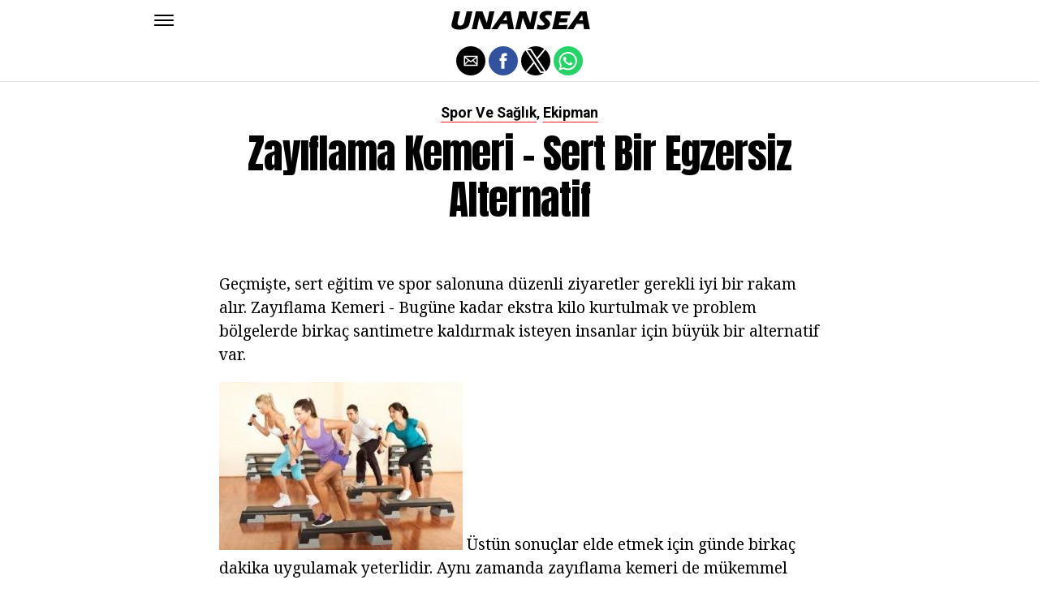

--- FILE ---
content_type: application/javascript; charset=utf-8
request_url: https://fundingchoicesmessages.google.com/f/AGSKWxXrr7FGm-Cl8mja_TBbkA5wM6P5L1S2id8jJ0k22-qlonwF90OfzG3D0hrgjU9hOWhzpHR3wTaAGOyBpBqK8KE2g7ZR3BHtApZivo15oSwhSLYTJjLiWCvHe4HEpi9PzysQR8ED7_vfeHSQBHrH0kWXdHvOVJ1UVz43feV8sRWbArQnqGxBG6zr4Q==/__350_100./ad_floater./track_ad_/adv8.,728x90,
body_size: -1290
content:
window['d0d2651c-085a-4db8-a2ab-39ac3c7ad119'] = true;

--- FILE ---
content_type: application/javascript; charset=utf-8
request_url: https://fundingchoicesmessages.google.com/f/AGSKWxV96ltIVIKzJh5M22pMCSD4spixFrSZ9W_em7xby1S7A5aIUIy99yo1GlrwL6o2ITVFUtiCCX-RMfBjv--6MtyaqR1PWbMZzndwq8BVEI7_qRae32nbGEOA2VuSd0p9JGVgHcw=?fccs=W251bGwsbnVsbCxudWxsLG51bGwsbnVsbCxudWxsLFsxNzY4NjYxNTQ3LDc4ODAwMDAwMF0sbnVsbCxudWxsLG51bGwsW251bGwsWzddXSwiaHR0cHM6Ly91bmFuc2VhLmNvbS96YXlpZmxhbWEta2VtZXJpLXNlcnQtYmlyLWVnemVyc2l6LWFsdGVybmF0aWYvIixudWxsLFtbOCwiTTlsa3pVYVpEc2ciXSxbOSwiZW4tVVMiXSxbMTksIjIiXSxbMTcsIlswXSJdLFsyNCwiIl0sWzI5LCJmYWxzZSJdXV0
body_size: -224
content:
if (typeof __googlefc.fcKernelManager.run === 'function') {"use strict";this.default_ContributorServingResponseClientJs=this.default_ContributorServingResponseClientJs||{};(function(_){var window=this;
try{
var OH=function(a){this.A=_.t(a)};_.u(OH,_.J);var PH=_.Zc(OH);var QH=function(a,b,c){this.B=a;this.params=b;this.j=c;this.l=_.F(this.params,4);this.o=new _.bh(this.B.document,_.O(this.params,3),new _.Og(_.Ok(this.j)))};QH.prototype.run=function(){if(_.P(this.params,10)){var a=this.o;var b=_.ch(a);b=_.Jd(b,4);_.gh(a,b)}a=_.Pk(this.j)?_.Xd(_.Pk(this.j)):new _.Zd;_.$d(a,9);_.F(a,4)!==1&&_.H(a,4,this.l===2||this.l===3?1:2);_.Dg(this.params,5)&&(b=_.O(this.params,5),_.fg(a,6,b));return a};var RH=function(){};RH.prototype.run=function(a,b){var c,d;return _.v(function(e){c=PH(b);d=(new QH(a,c,_.A(c,_.Nk,2))).run();return e.return({ia:_.L(d)})})};_.Rk(8,new RH);
}catch(e){_._DumpException(e)}
}).call(this,this.default_ContributorServingResponseClientJs);
// Google Inc.

//# sourceURL=/_/mss/boq-content-ads-contributor/_/js/k=boq-content-ads-contributor.ContributorServingResponseClientJs.en_US.M9lkzUaZDsg.es5.O/d=1/exm=kernel_loader,loader_js_executable/ed=1/rs=AJlcJMzanTQvnnVdXXtZinnKRQ21NfsPog/m=web_iab_tcf_v2_signal_executable
__googlefc.fcKernelManager.run('\x5b\x5b\x5b8,\x22\x5bnull,\x5b\x5bnull,null,null,\\\x22https:\/\/fundingchoicesmessages.google.com\/f\/AGSKWxW3PnH5QErpBrGKpbp8sY6NAuzP_LJLkerbaHtLsKJgKnN6cCiWKwD-URGWYmsIWWT16MH1ibF8lmskOsnkyKs6drFLI8v2GEuCNORTAo7kiQ7WZKj7OMDXLM7jvID24VdwMkk\\\\u003d\\\x22\x5d,null,null,\x5bnull,null,null,\\\x22https:\/\/fundingchoicesmessages.google.com\/el\/AGSKWxUuNrIHXOMHmCaRaLngSs6IRP_whxiKDZW2MQtzJgWXcBjc3KodYREKzJZbaOa4sqbnX3KkDpMRXf5soZp5GznLgbYP73_f67fhiSuxPQapHXrVQmoWhLGXReqZ-3jgnEAWFlA\\\\u003d\\\x22\x5d,null,\x5bnull,\x5b7\x5d\x5d\x5d,\\\x22unansea.com\\\x22,1,\\\x22en\\\x22,null,null,null,null,1\x5d\x22\x5d\x5d,\x5bnull,null,null,\x22https:\/\/fundingchoicesmessages.google.com\/f\/AGSKWxWQmgBwYIvOop3Ucti7fGJ39CdCDAh8Cx8t1r7koU_ygKIfUAFJON9H5Q8JQuC70_i0CUDNcW37oMQehx6DZI2GDSmDf6tmeIl2dv9JDuKKRNKaT8yp0eYgM9F2z8Ho9zftA38\\u003d\x22\x5d\x5d');}